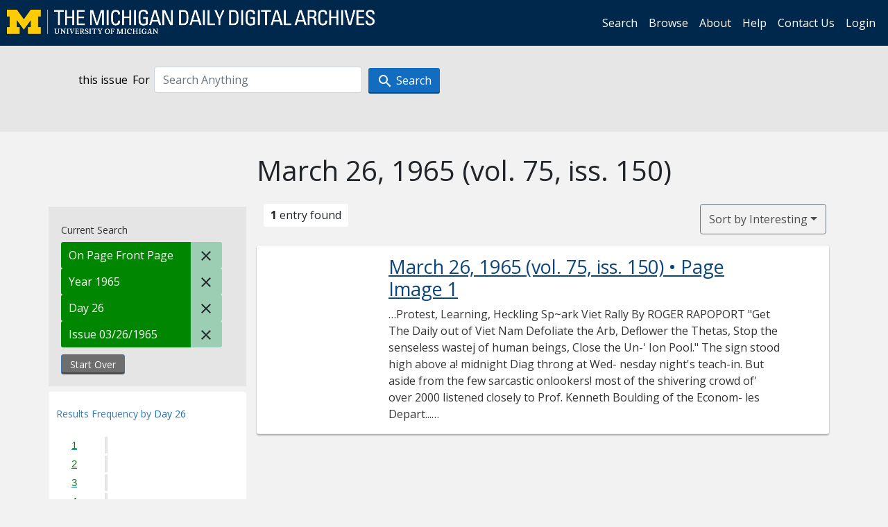

--- FILE ---
content_type: text/html; charset=utf-8
request_url: https://digital.bentley.umich.edu/midaily/search?f%5Bdate_issued_dd_ti%5D%5B%5D=26&f%5Bdate_issued_yyyy_ti%5D%5B%5D=1965&f%5Bissue_identifier%5D%5B%5D=mdp.39015071754308-1965-03-26-1&f%5Bissue_sequence_field%5D%5B%5D=issue_sequence_1&sort=relevance
body_size: 5546
content:
<!DOCTYPE html>
<html lang="en" class="no-js">
  <head>
    <meta charset="utf-8">
    <meta http-equiv="Content-Type" content="text/html; charset=utf-8">

    <!-- Mobile viewport optimization h5bp.com/ad -->
    <meta name="HandheldFriendly" content="True">
    <meta name="viewport" content="width=device-width,initial-scale=1.0">
    
    <!-- Internet Explorer use the highest version available -->
    <meta http-equiv="X-UA-Compatible" content="IE=edge">

    <!-- Mobile IE allows us to activate ClearType technology for smoothing fonts for easy reading -->
    <!--[if IEMobile]>
      <meta http-equiv="cleartype" content="on">
    <![endif]-->

    <title>Day: 26 / Year: 1965 / Issue: mdp.39015071754308-1965-03-26-1 / On Page: Front Page - Michigan Daily Digital Archives - Search Results</title>
    <link rel="icon" type="image/x-icon" href="/assets/favicon-06b0ea96dea0d0e5709c1ccef65ee98f6f9ee8eeb905f9bbcfcf386834c38d1a.ico" />
    <link rel="stylesheet" href="/assets/application-9b180a90bafde13c49d0fa6d3ff721feaed3d25a6d25087304d9a6b4df9e1053.css" media="all" />
    <script src="/assets/application-0aa47976aed52750af4366be76e74a1d988e2dcc6a3675f15dc5acb94c4d7957.js"></script>

    <meta name="csrf-param" content="authenticity_token" />
<meta name="csrf-token" content="5bRmNTeJNM7vbn9Zs5gMJj9xDZyIfFSh0lGiavu5qeurXbL1cfXQcQSlunk76_rQ4FVgVwPaoySvI6rsmsBdNA" />
    
      <link rel="repository" href="https://quod.lib.umich.edu/cgi/i/image/api/" />
  <link rel="alternate" type="application/rss+xml" title="RSS for results" href="/midaily/search.rss?f%5Bdate_issued_dd_ti%5D%5B%5D=26&amp;f%5Bdate_issued_yyyy_ti%5D%5B%5D=1965&amp;f%5Bissue_identifier%5D%5B%5D=mdp.39015071754308-1965-03-26-1&amp;f%5Bissue_sequence_field%5D%5B%5D=issue_sequence_1&amp;sort=relevance" />
  <link rel="alternate" type="application/atom+xml" title="Atom for results" href="/midaily/search.atom?f%5Bdate_issued_dd_ti%5D%5B%5D=26&amp;f%5Bdate_issued_yyyy_ti%5D%5B%5D=1965&amp;f%5Bissue_identifier%5D%5B%5D=mdp.39015071754308-1965-03-26-1&amp;f%5Bissue_sequence_field%5D%5B%5D=issue_sequence_1&amp;sort=relevance" />


    <!-- Le HTML5 shim, for IE6-8 support of HTML5 elements -->
    <!--[if lt IE 9]>
      <script src="//html5shim.googlecode.com/svn/trunk/html5.js"></script>
    <![endif]-->

    <link href="https://fonts.googleapis.com/css?family=Open+Sans:400,700" rel="stylesheet">

    <script>(function(w,d,s,l,i){w[l]=w[l]||[];w[l].push({'gtm.start':
    new Date().getTime(),event:'gtm.js'});var f=d.getElementsByTagName(s)[0],
    j=d.createElement(s),dl=l!='dataLayer'?'&l='+l:'';j.async=true;j.src=
    'https://www.googletagmanager.com/gtm.js?id='+i+dl;f.parentNode.insertBefore(j,f);
    })(window,document,'script','dataLayer','GTM-WBJ7G26');</script>

  </head>
  <body class="blacklight-catalog blacklight-catalog-index" >

    <nav class="navbar navbar-expand-lg navbar-dark align-items-center" id="header-navbar" style="gap: 1rem;">
  <div class="d-flex flex-column flex-lg-row flex-grow-1" data-class="collapse navbar-collapse">
    <a class="navbar-brand" href="https://digital.bentley.umich.edu/midaily"><img alt="The Michigan Daily Digital Archives" height="35" style="margin-top: -8px" src="/assets/The-Michigan-Daily-Digital-Archive-Header-Graphic-97ff19d10db46c81cc6a22da618a557b5a6fcd4d8ec404269d7ae0e05aee4546.png" /></a>
      <ul id="skip">
    <li><a href="#content">Skip to results</a></li>
    <li><a href="#search-navbar">Skip to search form</a></li>
    <li><a href="#sidebar">Skip to search results filters</a></li>
</ul>


    <div class="collapse navbar-collapse justify-content-end" id="user-util-collapse">
        <ul class="navbar-nav flex-direction-row justify-content-end">
    <li class="nav-item"><a class="nav-link" href="/midaily/search">Search</a></li>

    <li class="nav-item"><a class="nav-link" href="/midaily/browse">Browse</a></li>
    <li class="nav-item"><a class="nav-link" href="/midaily/donors">About</a></li>
    <li class="nav-item"><a class="nav-link" href="/midaily/how_to_search">Help</a></li>
    <li class="nav-item"><a class="nav-link" href="https://umich.qualtrics.com/jfe/form/SV_8qx7Ino9hw7LSQu?publication=midaily" referrerpolicy="unsafe-url">Contact Us</a></li>

        <li class="nav-item">
          <a class="nav-link" href="/login_info">Login</a>
        </li>

  </ul>

    </div>
  </div>
  <button class="navbar-toggler align-self-start" type="button" data-toggle="collapse" data-target="#user-util-collapse" aria-controls="navbarTogglerDemo01" aria-expanded="false" aria-label="Toggle navigation">
    <span class="navbar-toggler-icon"></span>
  </button>
</nav>




  <div id="search-navbar" class="navbar navbar-default p-0" role="navigation">
    
<div class="container-fluid site-search" aria-live="polite">
  <div class="row">
    <form role="search" class="form-horizontal site-search-form" action="https://digital.bentley.umich.edu/midaily/search" accept-charset="UTF-8" method="get">
      <input type="hidden" name="f[date_issued_dd_ti][]" value="26" autocomplete="off" />
<input type="hidden" name="f[date_issued_yyyy_ti][]" value="1965" autocomplete="off" />
<input type="hidden" name="f[issue_identifier][]" value="mdp.39015071754308-1965-03-26-1" autocomplete="off" />
<input type="hidden" name="f[issue_sequence_field][]" value="issue_sequence_1" autocomplete="off" />
<input type="hidden" name="sort" value="relevance" autocomplete="off" />
<input type="hidden" name="publication" value="midaily" autocomplete="off" />      
      <input type="hidden" name="search_field" id="search_field" value="all_fields" autocomplete="off" />
      <div class="form-group">
        <div class="col-xs-12">
            <span>this issue</span>
          <span class="q-block">
            <label for="q" class="control-label search-label for-label">For</label>
            <input type="text" name="q" id="q" placeholder="Search Anything" class="form-control" />
            <!-- <button class="btn btn-primary btn-lg">Search </button> -->
            <button type="submit" class="btn btn-action btn-primary" xid="search">
              <span class="icon_search icon_16px"></span>
              <span class="hidden icon_rotate_right icon_16px glyphicon-refresh-animate"></span> 
              <span class="submit-search-text">Search</span>
            </button>
          </span>
        </div>
      </div>
</form>  </div>
</div>


  </div>


    <div id="blacklight-modal" class="modal fade" tabindex="-1" role="dialog" aria-hidden="true" data-turbo="false">
  <div class="modal-dialog modal-lg" role="document">
    <div class="modal-content">
    </div>
  </div>
</div>


    <main class="py-3">
        <div class="container">

        <div class="row">
          <div class="col-md-9 offset-md-3 col-sm-8 offset-sm-4 col-xs-12 mt-3">
            <h1>    March 26, 1965<span class='hidden-xs'> (vol. 75, iss. 150)</span>
</h1>
          </div>
        </div>

      <div class="row">
        



<div id="sidebar" class="col-md-3 col-sm-4 col-xs-12">
    <div id="appliedParams" class="clearfix constraints-container">
    <span class="constraints-label">Current Search</span>

    
<span class="btn-group appliedFilter constraint filter filter-issue_sequence_field">
  <span class="constraint-value btn btn-sm btn-default btn-disabled">
      <span class="filterName">On Page</span>
        <span class="filterValue" title="Front Page">Front Page</span>
  </span>

    <a class="btn btn-default btn-sm remove remove-param" href="/midaily/search?f%5Bdate_issued_dd_ti%5D%5B%5D=26&amp;f%5Bdate_issued_yyyy_ti%5D%5B%5D=1965&amp;f%5Bissue_identifier%5D%5B%5D=mdp.39015071754308-1965-03-26-1&amp;sort=relevance"><span class="icon_close icon_16px"></span><span class="sr-only">Remove constraint On Page: Front Page</span></a>
</span>

<span class="btn-group appliedFilter constraint filter filter-date_issued_yyyy_ti">
  <span class="constraint-value btn btn-sm btn-default btn-disabled">
      <span class="filterName">Year</span>
        <span class="filterValue" title="1965">1965</span>
  </span>

    <a class="btn btn-default btn-sm remove remove-param" href="/midaily/search?f%5Bdate_issued_dd_ti%5D%5B%5D=26&amp;f%5Bissue_identifier%5D%5B%5D=mdp.39015071754308-1965-03-26-1&amp;f%5Bissue_sequence_field%5D%5B%5D=issue_sequence_1&amp;sort=relevance"><span class="icon_close icon_16px"></span><span class="sr-only">Remove constraint Year: 1965</span></a>
</span>

<span class="btn-group appliedFilter constraint filter filter-date_issued_dd_ti">
  <span class="constraint-value btn btn-sm btn-default btn-disabled">
      <span class="filterName">Day</span>
        <span class="filterValue" title="26">26</span>
  </span>

    <a class="btn btn-default btn-sm remove remove-param" href="/midaily/search?f%5Bdate_issued_yyyy_ti%5D%5B%5D=1965&amp;f%5Bissue_identifier%5D%5B%5D=mdp.39015071754308-1965-03-26-1&amp;f%5Bissue_sequence_field%5D%5B%5D=issue_sequence_1&amp;sort=relevance"><span class="icon_close icon_16px"></span><span class="sr-only">Remove constraint Day: 26</span></a>
</span>

<span class="btn-group appliedFilter constraint filter filter-issue_identifier">
  <span class="constraint-value btn btn-sm btn-default btn-disabled">
      <span class="filterName">Issue</span>
          03/26/1965
  </span>

    <a class="btn btn-default btn-sm remove remove-param" href="/midaily/search?f%5Bdate_issued_dd_ti%5D%5B%5D=26&amp;f%5Bdate_issued_yyyy_ti%5D%5B%5D=1965&amp;f%5Bissue_sequence_field%5D%5B%5D=issue_sequence_1&amp;sort=relevance"><span class="icon_close icon_16px"></span><span class="sr-only">Remove constraint Issue: mdp.39015071754308-1965-03-26-1</span></a>
</span>
    <div>
      <a class="catalog_startOverLink btn btn-text" id="startOverLink" href="/midaily/search">Start Over</a>
    </div>
  </div>      
 

  <div id="searchGraph" class="clearfix">
    <h2 class="sr-only">Explore by Day 26</h2>
    <span 
    id="graph_data" 
    class="hidden" 
    data-chart-title="Day 26" 
    data-highest-col="1" 
    data-lowest-col="1"      
    data-facet-key="date_issued_dd_ti"      
    data-col-names="1, 2, 3, 4, 5, 6, 7, 8, 9, 10, 11, 12, 13, 14, 15, 16, 17, 18, 19, 20, 21, 22, 23, 24, 25, 26, 27, 28, 29, 30, 31" 
    data-col-values="0, 0, 0, 0, 0, 0, 0, 0, 0, 0, 0, 0, 0, 0, 0, 0, 0, 0, 0, 0, 0, 0, 0, 0, 0, 1, 0, 0, 0, 0, 0"  
    data-col-links="#, #, #, #, #, #, #, #, #, #, #, #, #, #, #, #, #, #, #, #, #, #, #, #, #, /midaily/search?f%5Bdate_issued_yyyy_ti%5D%5B%5D=1965&amp;f%5Bissue_identifier%5D%5B%5D=mdp.39015071754308-1965-03-26-1&amp;f%5Bissue_sequence_field%5D%5B%5D=issue_sequence_1&amp;sort=relevance, #, #, #, #, #" 
    ></span>
    
  <h3><span class="result-requency-by">Results Frequency by </span><span class="result-frequency-by-range">Day 26</span></h3>
  <div id="hit_chart_frame">
    <span id="y-axis-title">Date Range</span>
    <span id="x-axis-title">Pages with Results</span>
    <!-- line bar -->
  </div>
    <span id="hit_instructions">The graph is meant to give a relative scale of results. Hover over labels to see number of results.</span>
</div>
    <div id="facets" class="facets sidenav facets-toggleable-md">
  <div class="facets-header">
    <h2 class="facets-heading">Filter by Date Range Facet</h2>

    <button class="navbar-toggler navbar-toggler-right" type="button" data-toggle="collapse" data-target="#facet-panel-collapse" data-bs-toggle="collapse" data-bs-target="#facet-panel-collapse" aria-controls="facet-panel-collapse" aria-expanded="false" aria-label="Toggle facets">
      <span class="navbar-toggler-icon"></span>
</button>  </div>

  <div id="facet-panel-collapse" class="facets-collapse collapse">
      <div class="card facet-limit blacklight-issue_sequence_field facet-limit-active">
  <h3 class="card-header p-0 facet-field-heading" id="facet-issue_sequence_field-header">
    <button
      type="button"
      class="btn w-100 d-block btn-block p-2 text-start text-left collapse-toggle "
      data-toggle="collapse"
      data-bs-toggle="collapse"
      data-target="#facet-issue_sequence_field"
      data-bs-target="#facet-issue_sequence_field"
      aria-expanded="true"
      arial-controls="facet-issue_sequence_field"
    >
          On Page

    </button>
  </h3>
  <div id="facet-issue_sequence_field" role="region" aria-labelledby="facet-issue_sequence_field-header" class="panel-collapse facet-content collapse show">
    <div class="card-body">
              
    <ul class="facet-values list-unstyled">
      <li><span class="facet-label"><span class="selected">Front Page</span><a class="remove" href="/midaily/search?f%5Bdate_issued_dd_ti%5D%5B%5D=26&amp;f%5Bdate_issued_yyyy_ti%5D%5B%5D=1965&amp;f%5Bissue_identifier%5D%5B%5D=mdp.39015071754308-1965-03-26-1&amp;sort=relevance"><span class="fa fa-close"></span><span class="sr-only">remove facet limit Front Page</span></a></span><span title="Number of records" class="selected facet-count">1</span></li>
    </ul>




    </div>
  </div>
</div>

<div class="card facet-limit blacklight-date_issued_yyyy10_ti ">
  <h3 class="card-header p-0 facet-field-heading" id="facet-date_issued_yyyy10_ti-header">
    <button
      type="button"
      class="btn w-100 d-block btn-block p-2 text-start text-left collapse-toggle "
      data-toggle="collapse"
      data-bs-toggle="collapse"
      data-target="#facet-date_issued_yyyy10_ti"
      data-bs-target="#facet-date_issued_yyyy10_ti"
      aria-expanded="true"
      arial-controls="facet-date_issued_yyyy10_ti"
    >
          Decade

    </button>
  </h3>
  <div id="facet-date_issued_yyyy10_ti" role="region" aria-labelledby="facet-date_issued_yyyy10_ti-header" class="panel-collapse facet-content collapse show">
    <div class="card-body">
              
    <ul class="facet-values list-unstyled">
      <li><span class="facet-label"><a class="facet-select" rel="nofollow" href="/midaily/search?f%5Bdate_issued_dd_ti%5D%5B%5D=26&amp;f%5Bdate_issued_yyyy10_ti%5D%5B%5D=1960&amp;f%5Bdate_issued_yyyy_ti%5D%5B%5D=1965&amp;f%5Bissue_identifier%5D%5B%5D=mdp.39015071754308-1965-03-26-1&amp;f%5Bissue_sequence_field%5D%5B%5D=issue_sequence_1&amp;sort=relevance">1960</a></span><span title="Number of records" class="facet-count">1</span></li>
    </ul>




    </div>
  </div>
</div>

<div class="card facet-limit blacklight-date_issued_yyyy_ti facet-limit-active">
  <h3 class="card-header p-0 facet-field-heading" id="facet-date_issued_yyyy_ti-header">
    <button
      type="button"
      class="btn w-100 d-block btn-block p-2 text-start text-left collapse-toggle "
      data-toggle="collapse"
      data-bs-toggle="collapse"
      data-target="#facet-date_issued_yyyy_ti"
      data-bs-target="#facet-date_issued_yyyy_ti"
      aria-expanded="true"
      arial-controls="facet-date_issued_yyyy_ti"
    >
          Year

    </button>
  </h3>
  <div id="facet-date_issued_yyyy_ti" role="region" aria-labelledby="facet-date_issued_yyyy_ti-header" class="panel-collapse facet-content collapse show">
    <div class="card-body">
              
    <ul class="facet-values list-unstyled">
      <li><span class="facet-label"><span class="selected">1965</span><a class="remove" href="/midaily/search?f%5Bdate_issued_dd_ti%5D%5B%5D=26&amp;f%5Bissue_identifier%5D%5B%5D=mdp.39015071754308-1965-03-26-1&amp;f%5Bissue_sequence_field%5D%5B%5D=issue_sequence_1&amp;sort=relevance"><span class="fa fa-close"></span><span class="sr-only">remove facet limit 1965</span></a></span><span title="Number of records" class="selected facet-count">1</span></li>
    </ul>




    </div>
  </div>
</div>

<div class="card facet-limit blacklight-date_issued_mm_ti ">
  <h3 class="card-header p-0 facet-field-heading" id="facet-date_issued_mm_ti-header">
    <button
      type="button"
      class="btn w-100 d-block btn-block p-2 text-start text-left collapse-toggle collapsed"
      data-toggle="collapse"
      data-bs-toggle="collapse"
      data-target="#facet-date_issued_mm_ti"
      data-bs-target="#facet-date_issued_mm_ti"
      aria-expanded="false"
      arial-controls="facet-date_issued_mm_ti"
    >
          Month

    </button>
  </h3>
  <div id="facet-date_issued_mm_ti" role="region" aria-labelledby="facet-date_issued_mm_ti-header" class="panel-collapse facet-content collapse ">
    <div class="card-body">
              
    <ul class="facet-values list-unstyled">
      <li><span class="facet-label"><a class="facet-select" rel="nofollow" href="/midaily/search?f%5Bdate_issued_dd_ti%5D%5B%5D=26&amp;f%5Bdate_issued_mm_ti%5D%5B%5D=3&amp;f%5Bdate_issued_yyyy_ti%5D%5B%5D=1965&amp;f%5Bissue_identifier%5D%5B%5D=mdp.39015071754308-1965-03-26-1&amp;f%5Bissue_sequence_field%5D%5B%5D=issue_sequence_1&amp;sort=relevance">March</a></span><span title="Number of records" class="facet-count">1</span></li>
    </ul>




    </div>
  </div>
</div>

<div class="card facet-limit blacklight-date_issued_dd_ti facet-limit-active">
  <h3 class="card-header p-0 facet-field-heading" id="facet-date_issued_dd_ti-header">
    <button
      type="button"
      class="btn w-100 d-block btn-block p-2 text-start text-left collapse-toggle "
      data-toggle="collapse"
      data-bs-toggle="collapse"
      data-target="#facet-date_issued_dd_ti"
      data-bs-target="#facet-date_issued_dd_ti"
      aria-expanded="true"
      arial-controls="facet-date_issued_dd_ti"
    >
          Day

    </button>
  </h3>
  <div id="facet-date_issued_dd_ti" role="region" aria-labelledby="facet-date_issued_dd_ti-header" class="panel-collapse facet-content collapse show">
    <div class="card-body">
              
    <ul class="facet-values list-unstyled">
      <li><span class="facet-label"><span class="selected">26</span><a class="remove" href="/midaily/search?f%5Bdate_issued_yyyy_ti%5D%5B%5D=1965&amp;f%5Bissue_identifier%5D%5B%5D=mdp.39015071754308-1965-03-26-1&amp;f%5Bissue_sequence_field%5D%5B%5D=issue_sequence_1&amp;sort=relevance"><span class="fa fa-close"></span><span class="sr-only">remove facet limit 26</span></a></span><span title="Number of records" class="selected facet-count">1</span></li>
    </ul>




    </div>
  </div>
</div>

</div></div>


</div>

<div id="content" class="col-md-9 col-sm-8 col-xs-12 activate-highlighting">
  
    <h2 class="sr-only top-content-title"><span class="translation_missing" title="translation missing: en.blacklight.search.search_results_header">Search Results Header</span></h2>






<div id="sortAndPerPage">
  <section class="pagination">
      <div class="page_links">
      <span class="page_entries">
        <strong>1</strong> entry found
      </span>
    </div> 

</section>

  <div class="search-widgets">
        <div id="sort-dropdown" class="btn-group sort-dropdown">
  <button name="button" type="submit" class="btn btn-outline-secondary dropdown-toggle" aria-expanded="false" data-toggle="dropdown" data-bs-toggle="dropdown">Sort<span class="d-none d-sm-inline"> by Interesting</span><span class="caret"></span></button>

  <div class="dropdown-menu" role="menu">
      <a class="dropdown-item active" role="menuitem" aria-current="page" href="/midaily/search?f%5Bdate_issued_dd_ti%5D%5B%5D=26&amp;f%5Bdate_issued_yyyy_ti%5D%5B%5D=1965&amp;f%5Bissue_identifier%5D%5B%5D=mdp.39015071754308-1965-03-26-1&amp;f%5Bissue_sequence_field%5D%5B%5D=issue_sequence_1&amp;sort=relevance">Interesting</a>
      <a class="dropdown-item " role="menuitem" href="/midaily/search?f%5Bdate_issued_dd_ti%5D%5B%5D=26&amp;f%5Bdate_issued_yyyy_ti%5D%5B%5D=1965&amp;f%5Bissue_identifier%5D%5B%5D=mdp.39015071754308-1965-03-26-1&amp;f%5Bissue_sequence_field%5D%5B%5D=issue_sequence_1&amp;sort=date_issued_dt+desc%2C+issue_no_t_sort+asc%2C+issue_sequence+asc">Latest Date</a>
      <a class="dropdown-item " role="menuitem" href="/midaily/search?f%5Bdate_issued_dd_ti%5D%5B%5D=26&amp;f%5Bdate_issued_yyyy_ti%5D%5B%5D=1965&amp;f%5Bissue_identifier%5D%5B%5D=mdp.39015071754308-1965-03-26-1&amp;f%5Bissue_sequence_field%5D%5B%5D=issue_sequence_1&amp;sort=date_issued_dt+asc%2C+issue_no_t_sort+asc%2C+issue_sequence+asc">Earliest Date</a>
  </div>
</div>



</div>
</div>

<h2 class="sr-only">Search Results</h2>

  <div id="documents" class="documents-list container-fluid">
  <article class="row document" data-words="[]" data-identifier="bhl_midaily:mdp.39015071754308-00000489:WORDS00000489">
    <span class="row-thumbnail" aria-hidden="true" tabindex="-1">
        <a tabindex="-1" class="thumbnail loading" data-min-width="150" data-min-height="200" aria-describedby="_mdp.39015071754308-00000489" href="/midaily/mdp.39015071754308/489"><img data-src="https://quod.lib.umich.edu/cgi/i/image/api/tile/bhl_midaily:mdp.39015071754308-00000489:IMG00000489/full/150,/0/default.jpg" tabindex="-1" aria-hidden="true" alt="image of March 26, 1965 - number 1" /></a>
    </span>
    <div class="row-article-text">
        <a href="/midaily/mdp.39015071754308/489">
    <h3 id="_mdp.39015071754308-00000489">
        March 26, 1965
        <span class="subtitle">
            (vol. 75, iss. 150)
            &#8226; Page Image 1</span>
    </h3>
</a>

<p>&#8230;Protest,  Learning,  Heckling  Sp~ark  Viet  Rally  By ROGER RAPOPORT "Get The Daily out of Viet Nam Defoliate the Arb, Deflower the Thetas, Stop the senseless wastej of human beings, Close the Un-' Ion Pool." The sign stood high above a! midnight Diag throng at Wed- nesday night's teach-in. But aside from the few sarcastic onlookers! most of the shivering crowd of' over 2000 listened closely to Prof. Kenneth Boulding of the Econom- les Depart...&#8230;</p>

    </div>

</article>
    
</div>





    <script>
      // have to loop through all these else not all the paragraphs are shaved?
      $(".row-article-text p").each(function() {
        $(this).shave(150);
      })
    </script>
</div>
<a id="back-to-top" href="#" class="btn btn-primary btn-lg back-to-top" 
  role="button" title="Back to Top" data-toggle="tooltip" data-placement="top">
  <i class="icon_keyboard_arrow_up icon_16px" aria-hidden="true"></i> <span class="back-to-top-text">Back to Top</span>
</a> 


      </div>

    </div>

    </main>

    <footer data-class="navbar ">
    <div class="navbar container-fluid">
        <ul class="navbar-nav">
            <li class="nav-item"><a class="nav-link" href="/midaily/how_to_search">Help</a></li>
            <li class="nav-item"><a class="nav-link" href="/midaily">Home</a></li>
        </ul>
    </div>
    <div class="container-fluid copyright">
        <div class="col-md-12 py-1 px-0">
            <p>
                <span>&copy; 2026 <a href="http://www.regents.umich.edu">Regents of the University of Michigan</a></span>
            </p>
        </div>
    </div>
</footer>


  </body>
</html>

